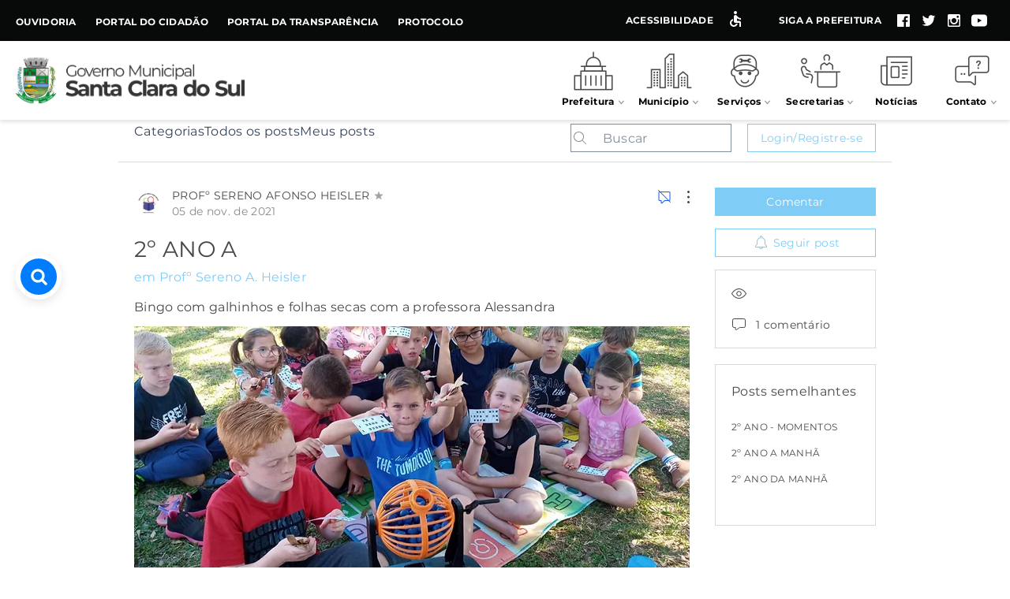

--- FILE ---
content_type: application/javascript; charset=utf-8
request_url: https://api.searchbar.org/v1/widget/eyJhbGciOiJIUzI1NiIsInR5cCI6IkpXVCJ9.eyJpZCI6IjVjZDU4ZGU5MGE0MmM1M2QzZjE2NTZjMyIsInRva2VuVHlwZSI6InB1YmxpYyIsImlhdCI6MTU2NTY5MzAxNSwiZXhwIjoxNDE4MDA5MzAxNX0.WvFBVvOeuwSoDJKrZaSwd-Fn6Da7J46O1TxvCiA90r0/en-US@posix
body_size: 11073
content:
/*!
 * Acml -  v2.0.0 ()
 * Copyright 2016-2025 Maiquel Ludwig
 * Licensed under  ()
 */
(()=>{var __webpack_modules__=[,e=>{"use strict";e.exports='<!DOCTYPE html><html lang="pt-br" xmlns="http://www.w3.org/1999/xhtml"><head><meta charset="UTF-8"><style type="text/css">/*!\n * Acml -  v2.0.0 ()\n * Copyright 2016-2025 Maiquel Ludwig\n * Licensed under  ()\n */@keyframes animatebottom{0%{bottom:-30px}to{bottom:0}}@keyframes animatezoom{0%{transform:scale(.5)}to{transform:scale(1)}}@font-face{font-family:font-sb;src:url(https://api.searchbar.org/fonts/sb.eot?39450784);src:url(https://api.searchbar.org/fonts/sb.eot?39450784#iefix) format(\'embedded-opentype\'),url(https://api.searchbar.org/fonts/sb.woff?39450784) format(\'woff\'),url(https://api.searchbar.org/fonts/?39450784) format(\'truetype\'),url(https://api.searchbar.org/fonts/sb.svg?39450784#font-sb) format(\'svg\');font-weight:400;font-style:normal}@font-face{font-family:Roboto;font-style:normal;font-weight:400;src:url(https://api.searchbar.org/fonts/roboto-400.woff2) format(\'woff2\')}@font-face{font-family:Roboto;font-style:normal;font-weight:700;src:url(https://api.searchbar.org/fonts/roboto-700.woff2) format(\'woff2\')}#sb-search .sb-hiden{display:none!important}#sb-search{--sb-mobile-break-point:768px;--sb-z-index:9999999;--sb-primary-color:#007CFF;--sb-dark-primary-color:#5eb2fe;--sb-background-color:rgba(238,238,238,0.82);--sb-dark-background-color:rgba(20,20,20,0.8);--sb-desktop-hero-top:200px;--sb-mobile-hero-top:200px;--sb-wrapper-desktop-left:20px;--sb-wrapper-desktop-right:unset;--sb-wrapper-desktop-top:unset;--sb-wrapper-desktop-bottom:calc(50% - 20px);--sb-wrapper-mobile-left:16px;--sb-wrapper-mobile-right:unset;--sb-wrapper-mobile-top:unset;--sb-wrapper-mobile-bottom:16px;--sb-call-to-action-left:calc(var(--sb-wrapper-desktop-left) + 70px);--sb-call-to-action-right:calc(var(--sb-wrapper-desktop-right) + 70px);--sb-call-to-action-top:calc(var(--sb-wrapper-desktop-top) + 6px);--sb-call-to-action-bottom:calc(var(--sb-wrapper-desktop-bottom) + 6px);position:absolute;top:0;width:100%;z-index:var(--sb-z-index)}#sb-search a,#sb-search button,#sb-search div,#sb-search em,#sb-search h1,#sb-search h2,#sb-search h3,#sb-search h4,#sb-search h5,#sb-search input,#sb-search p,#sb-search span{all:initial;font-family:Roboto,Helvetica,Arial}#sb-search div,#sb-search h1,#sb-search h2,#sb-search h3,#sb-search h4,#sb-search h5,#sb-search p{display:block}#sb-search div,#sb-search em,#sb-search h1,#sb-search h2,#sb-search h3,#sb-search h4,#sb-search h5,#sb-search p,#sb-search span{font-size:inherit;font-weight:inherit;text-transform:inherit;color:inherit}#sb-search a,#sb-search a *{cursor:pointer;user-select:none}#sb-search *{box-sizing:border-box!important}#sb-search a{padding:0;margin:0;text-decoration:none;color:#585858}#sb-search p{padding:6px;margin:0}#sb-search iframe{width:100%;height:2000px;position:absolute;border:0}#sb-search input{outline:0;color:var(--sb-primary-color);background-color:transparent;-webkit-appearance:none}#sb-search svg{vertical-align:unset}#sb-search input[type=search]::-ms-clear,#sb-search input[type=search]::-ms-reveal,#sb-search input[type=search]::-webkit-search-cancel-button,#sb-search input[type=search]::-webkit-search-decoration,#sb-search input[type=search]::-webkit-search-results-button,#sb-search input[type=search]::-webkit-search-results-decoration{display:none;width:0;height:0;-webkit-appearance:none}#sb-search ::placeholder{color:#8a8a8a;opacity:1}#sb-search .sb-animate-bottom{animation:animatebottom .4s}#sb-search .sb-animate-zoom{animation:animatezoom .4s}.sb-box-shadow{box-shadow:0 4px 12px rgba(0,0,0,.1)}.sb-blur{-webkit-backdrop-filter:blur(30px);backdrop-filter:blur(30px)}.sb-darkmode .sb-content{background-color:var(--sb-dark-background-color)}.sb-darkmode .sb-content .sb-search,.sb-darkmode .sb-content.sb-hero .sb-search{background-color:rgba(0,0,0,.7)}.sb-darkmode .sb-content .sb-search .sb-input .sb-back-icon:hover{background-color:rgba(255,255,255,.1)}.sb-darkmode .sb-content .sb-results .sb-divider,.sb-darkmode .sb-content .sb-results .sb-results-block .sb-item .sb-text-container .sb-desc p{color:#d4d4d4}.sb-darkmode .sb-content .sb-results .sb-divider .sb-line{background-color:#d4d4d42e}.sb-darkmode .sb-content .sb-results .sb-brand a,.sb-darkmode .sb-content .sb-results .sb-results-block .sb-item .sb-text-container .sb-title h3{color:#e8e8e8}.sb-darkmode #sb-call-to-action .sb-action,.sb-darkmode .sb-content .sb-results .sb-results-block .sb-item .sb-text-container .sb-title h3 em,.sb-darkmode .sb-content .sb-results .sb-results-block .sb-item .sb-text-container em,.sb-darkmode input{color:var(--sb-dark-primary-color)}.sb-darkmode .sb-content .sb-results .sb-results-block .sb-item .sb-text-container .sb-desc .sb-pagelink{border:solid 1px #5eb2fe24;background-color:#5eb2fe38;color:var(--sb-dark-primary-color)}.sb-darkmode .sb-content .sb-results .sb-results-block .sb-item:hover{background-color:rgba(0,0,0,.2);border:1px solid rgba(0,0,0,.1)}.sb-darkmode .sb-content .sb-results .sb-brand img,.sb-darkmode .sb-icon.sb-back-icon svg{filter:hue-rotate(190deg) invert(1) contrast(3)}.sb-darkmode .sb-icon{color:#fff;line-height:26px;margin:0}.sb-darkmode .sb-search-icon.float{border:6px rgba(0,0,0,.25) solid}.sb-darkmode input{outline:0;background-color:transparent;-webkit-appearance:none}.sb-darkmode ::placeholder{color:#b5b5b5;opacity:1}.sb-darkmode #sb-call-to-action{background:linear-gradient(0deg,rgba(0,0,0,.5),rgba(0,0,0,.5)),rgba(0,124,255,.5);color:#f1f0f0}@-moz-document url-prefix(){#sb-search.sb-dark-force .sb-content,.sb-darkmode .sb-content{background-color:#2f2f2f}#sb-search.sb-dark-force .sb-content .sb-search,#sb-search.sb-dark-force .sb-content.sb-hero .sb-search,.sb-darkmode .sb-content .sb-search,.sb-darkmode .sb-content.sb-hero .sb-search{background-color:#000}#sb-search .sb-content{background-color:#eee}#sb-search .sb-content .sb-search{background-color:#fff}#sb-search .sb-content.sb-hero{background-color:#cacaca}}@media only screen and (min-width:768px){.sb-darkmode ::-webkit-scrollbar-thumb{background-color:rgba(120,120,120,.8)}.sb-darkmode ::-webkit-scrollbar-thumb:hover{background-color:rgba(150,150,150,.8)}}.sb-squaremode .sb-content{border-radius:10px}.sb-squaremode .sb-content .sb-search,.sb-squaremode .sb-search-icon.float{border-radius:8px}.sb-squaremode #sb-call-to-action,.sb-squaremode .sb-content .sb-results .sb-results-block.sb-card .sb-item,.sb-squaremode .sb-content .sb-search .sb-input .sb-back-icon,.sb-squaremode .sb-content .sb-search .sb-input .sb-search-icon,.sb-squaremode .sb-search-icon{border-radius:6px}.sb-squaremode .sb-content .sb-results .sb-results-block .sb-item,.sb-squaremode .sb-content .sb-results .sb-results-block.sb-card .sb-item .sb-image-container,.sb-squaremode .sb-content .sb-results .sb-results-block.sb-list .sb-results-items a .sb-image-container img{border-radius:4px}.sb-squaremode ::-webkit-scrollbar-thumb{border-radius:0;-webkit-border-radius:0}.sb-fullscreenmode .sb-content{display:flex;top:0;border-radius:0;width:100%;height:100%;flex-wrap:nowrap;flex-direction:column;align-items:center;max-height:unset}.sb-fullscreenmode .sb-content .sb-search{width:calc(100% - 32px);max-width:900px}.sb-fullscreenmode .sb-content .sb-results{max-height:100vh;max-width:960px}#sb-search #sb-wrapper{left:var(--sb-wrapper-desktop-left);right:var(--sb-wrapper-desktop-right);top:var(--sb-wrapper-desktop-top);bottom:var(--sb-wrapper-desktop-bottom)}#sb-search #sb-wrapperHero{top:var(--sb-desktop-hero-top)}#sb-search #sb-call-to-action{left:var(--sb-call-to-action-left);right:var(--sb-call-to-action-right);top:var(--sb-call-to-action-top);bottom:var(--sb-call-to-action-bottom);position:fixed;display:flex;background-color:var(--sb-background-color);-webkit-backdrop-filter:blur(30px);backdrop-filter:blur(30px);height:46px;border-radius:30px;box-shadow:0 4px 12px rgba(0,0,0,.1);align-items:center;padding:0 20px;font-size:10pt}@media only screen and (max-width:768px){#sb-search #sb-wrapper{left:var(--sb-wrapper-mobile-left);right:var(--sb-wrapper-mobile-right);top:var(--sb-wrapper-mobile-top);bottom:var(--sb-wrapper-mobile-bottom)}#sb-search #sb-wrapperHero{top:var(--sb-mobile-hero-top)}}#sb-search input.sb-search-field[type=search]::-webkit-search-cancel-button,#sb-search input.sb-search-field[type=search]::-webkit-search-decoration,#sb-search input.sb-search-field[type=search]::-webkit-search-results-button,#sb-search input.sb-search-field[type=search]::-webkit-search-results-decoration{display:none}#sb-search.sb-open .sb-modal{display:flex}#sb-search.sb-open #sb-wrapper,#sb-search.sb-open #sb-wrapperHero{display:none}#sb-search.sb-open.sb-hero .sb-modal{position:absolute}#sb-search.sb-open.sb-hero .sb-modal .sb-content{position:absolute;top:0}#sb-search .sb-modal{width:100%;height:100%;display:none;place-content:center;align-items:center;position:fixed}#sb-search .sb-content,#sb-search .sb-content .sb-search,#sb-search .sb-content.sb-hero{-webkit-backdrop-filter:blur(30px);backdrop-filter:blur(30px)}#sb-search .sb-content{background-color:var(--sb-background-color);display:block;text-align:left;margin-bottom:0;overflow:hidden;max-height:510px;top:60px;border-radius:48px;width:660px;position:absolute}#sb-search .sb-content.sb-hero{top:300px;max-width:660px;border-radius:48px;height:auto;position:absolute;left:calc(50% - 330px);background-color:rgba(202,202,202,.2)}#sb-search .sb-content.sb-hero .sb-search{padding:0 0 0 16px;background-color:#fff}#sb-search .sb-content .sb-search{background-color:rgba(255,255,255,.7);border-radius:116px;width:auto;height:62px;margin:16px;display:flex;position:relative;z-index:1}#sb-search .sb-content .sb-search .sb-input{align-items:center;display:flex;height:100%;width:100%;border-radius:100%;padding:0 8px}#sb-search .sb-content .sb-search .sb-input .sb-back-icon{margin-right:4px;border-radius:100%;transition:background-color .2s ease-in;line-height:26px}#sb-search .sb-content .sb-search .sb-input .sb-back-icon:hover{background-color:rgba(0,0,0,.1)}#sb-search .sb-content .sb-results{display:block;max-height:510px;position:relative;width:100%;margin:-94px 0 0;padding:92px 18px 0;overflow:auto}@supports (overflow:overlay){#sb-search .sb-content .sb-results{overflow:overlay!important}}#sb-search .sb-content .sb-results .sb-results-block .sb-results-items{display:flex;flex-flow:row wrap}#sb-search .sb-content .sb-results .sb-results-block .sb-item{border-radius:8px;padding:4px;margin:6px;background-color:transparent;border:1px solid transparent}#sb-search .sb-content .sb-results .sb-results-block .sb-item:hover{transition:all .4s ease-in-out;background-color:rgba(255,255,255,.45);border:1px solid rgba(255,255,255,.4)}#sb-search .sb-content .sb-results .sb-results-block .sb-item:last-child{margin-bottom:24px}#sb-search .sb-content .sb-results .sb-results-block .sb-item .sb-text-container{width:100%}#sb-search .sb-content .sb-results .sb-results-block .sb-item .sb-text-container .sb-title h3 em,#sb-search .sb-content .sb-results .sb-results-block .sb-item .sb-text-container em{color:var(--sb-primary-color)}#sb-search .sb-content .sb-results .sb-brand a,#sb-search .sb-content .sb-results .sb-results-block .sb-item .sb-text-container .sb-title{display:flex;align-items:center}#sb-search .sb-content .sb-results .sb-results-block .sb-item .sb-text-container .sb-desc p,#sb-search .sb-content .sb-results .sb-results-block .sb-item .sb-text-container .sb-title h3{color:#585858;font-style:normal;font-weight:700;font-size:14px;line-height:18px;padding:0 6px;text-overflow:ellipsis;margin:2px 0 7px;display:-webkit-box;-webkit-line-clamp:2;-webkit-box-orient:vertical;overflow:hidden}#sb-search .sb-content .sb-results .sb-results-block .sb-item .sb-text-container .sb-desc p{color:#7d7d7d;font-weight:400;font-size:12px;line-height:15px;min-height:26px;width:100%;margin:0;-webkit-line-clamp:4}#sb-search .sb-content .sb-results .sb-results-block .sb-item .sb-text-container .sb-desc .sb-pagelink{display:inline-block;color:var(--sb-primary-color);font-size:12px;margin-left:6px;position:relative;padding:2px 4px;border:solid 1px rgba(0,0,255,.03);background-color:rgba(0,0,255,.09);border-radius:4px;text-overflow:ellipsis!important;white-space:nowrap;max-width:calc(100% - 20px);overflow:auto}#sb-search .sb-content .sb-results .sb-results-block .sb-item .sb-image-container img{margin-bottom:2px;object-fit:cover}#sb-search .sb-content .sb-results .sb-results-block.sb-suggestions .sb-results-items{flex-direction:column}#sb-search .sb-content .sb-results .sb-results-block.sb-suggestions .sb-results-items .sb-item{max-width:100%}#sb-search .sb-content .sb-results .sb-results-block.sb-suggestions .sb-results-items .sb-item .sb-text-container .sb-desc{margin-top:4px}#sb-search .sb-content .sb-results .sb-results-block.sb-card .sb-item{flex-basis:calc(33% - 12px);min-width:calc(33% - 10px);padding:4px 4px 8px;border-radius:16px;height:max-content;cursor:pointer}#sb-search .sb-content .sb-results .sb-results-block.sb-card .sb-item .sb-image-container{border-radius:12px;width:100%;height:160px;background-color:rgba(181,172,177,.23);margin-bottom:8px}#sb-search .sb-content .sb-results .sb-results-block.sb-card .sb-item .sb-image-container img{width:inherit;height:inherit;border-radius:inherit}#sb-search .sb-content .sb-results .sb-results-block.sb-list{border-radius:8px;display:flex;background-color:transparent;border:1px solid transparent}#sb-search .sb-content .sb-results .sb-results-block.sb-list .sb-title h3{-webkit-line-clamp:1!important}#sb-search .sb-content .sb-results .sb-results-block.sb-list .sb-desc p{-webkit-line-clamp:3!important}#sb-search .sb-content .sb-results .sb-results-block.sb-list .sb-results-items{flex-direction:column;width:100%}#sb-search .sb-content .sb-results .sb-results-block.sb-list .sb-results-items a{display:flex;flex-direction:row-reverse}#sb-search .sb-content .sb-results .sb-results-block.sb-list .sb-results-items a .sb-image-container{height:72px;display:contents}#sb-search .sb-content .sb-results .sb-results-block.sb-list .sb-results-items a .sb-image-container img{width:72px;height:72px;margin-left:12px;margin-bottom:0;border-radius:6px;flex:none}#sb-search .sb-content .sb-results .sb-divider{color:#585858;font-style:normal;font-weight:700;font-size:14px;line-height:20px;display:flex;align-items:center;white-space:nowrap;margin-top:24px;margin-left:10px;margin-right:8px}#sb-search .sb-content .sb-results .sb-divider p{margin-right:8px;white-space:nowrap}#sb-search .sb-content .sb-results .sb-divider .sb-line{height:1px;width:100%;background-color:rgba(0,0,0,.15);margin-top:4px;margin-right:10px}#sb-search .sb-content .sb-results .sb-brand{padding:16px 0;display:flex;width:100%;position:relative;justify-content:center}#sb-search .sb-content .sb-results .sb-brand span{font-size:13px;white-space:nowrap}#sb-search .sb-content .sb-results .sb-brand img{width:160px;margin-left:10px}#sb-search .sb-search-field{border:0;height:100%;width:100%;font-size:18px;display:block;padding-bottom:2px}#sb-search .sb-icon{font-size:26px;padding:10px;cursor:pointer;width:46px;height:46px}#sb-search .sb-icon.sb-back-icon svg{margin-top:2px;filter:none}#sb-search .sb-search-icon{border:0;align-items:center;border-radius:50%;background-color:var(--sb-primary-color);color:#fff;cursor:pointer;display:flex}#sb-search .sb-search-icon svg{filter:sepia()}#sb-search .sb-search-icon svg path{fill:#fff}#sb-search .sb-search-icon.float{position:fixed;display:flex;border:6px #fff solid;box-shadow:0 4px 12px rgba(0,0,0,.1);margin-right:0}#sb-search #sb-call-to-action .sb-action{color:var(--sb-primary-color);cursor:pointer;margin-left:4px}@media (prefers-color-scheme:dark){#sb-search.sb-dark-auto .sb-content{background-color:var(--sb-dark-background-color)}#sb-search.sb-dark-auto .sb-content .sb-search,#sb-search.sb-dark-auto .sb-content.sb-hero .sb-search{background-color:rgba(0,0,0,.7)}#sb-search.sb-dark-auto .sb-content .sb-search .sb-input .sb-back-icon:hover{background-color:rgba(255,255,255,.1)}#sb-search.sb-dark-auto .sb-content .sb-results .sb-divider,#sb-search.sb-dark-auto .sb-content .sb-results .sb-results-block .sb-item .sb-text-container .sb-desc p{color:#d4d4d4}#sb-search.sb-dark-auto .sb-content .sb-results .sb-divider .sb-line{background-color:#d4d4d42e}#sb-search.sb-dark-auto .sb-content .sb-results .sb-brand a,#sb-search.sb-dark-auto .sb-content .sb-results .sb-results-block .sb-item .sb-text-container .sb-title h3{color:#e8e8e8}#sb-search.sb-dark-auto #sb-call-to-action .sb-action,#sb-search.sb-dark-auto .sb-content .sb-results .sb-results-block .sb-item .sb-text-container .sb-title h3 em,#sb-search.sb-dark-auto .sb-content .sb-results .sb-results-block .sb-item .sb-text-container em,#sb-search.sb-dark-auto input{color:var(--sb-dark-primary-color)}#sb-search.sb-dark-auto .sb-content .sb-results .sb-results-block .sb-item .sb-text-container .sb-desc .sb-pagelink{border:solid 1px #5eb2fe24;background-color:#5eb2fe38;color:var(--sb-dark-primary-color)}#sb-search.sb-dark-auto .sb-content .sb-results .sb-results-block .sb-item:hover{background-color:rgba(0,0,0,.2);border:1px solid rgba(0,0,0,.1)}#sb-search.sb-dark-auto .sb-content .sb-results .sb-brand img,#sb-search.sb-dark-auto .sb-icon.sb-back-icon svg{filter:hue-rotate(190deg) invert(1) contrast(3)}#sb-search.sb-dark-auto .sb-icon{color:#fff;line-height:26px;margin:0}#sb-search.sb-dark-auto .sb-search-icon.float{border:6px rgba(0,0,0,.25) solid}#sb-search.sb-dark-auto input{outline:0;background-color:transparent;-webkit-appearance:none}#sb-search.sb-dark-auto ::placeholder{color:#b5b5b5;opacity:1}#sb-search.sb-dark-auto #sb-call-to-action{background:linear-gradient(0deg,rgba(0,0,0,.5),rgba(0,0,0,.5)),rgba(0,124,255,.5);color:#f1f0f0}@-moz-document url-prefix(){#sb-search.sb-dark-auto .sb-content{background-color:#2f2f2f}#sb-search.sb-dark-auto .sb-content .sb-search,#sb-search.sb-dark-auto .sb-content.sb-hero .sb-search{background-color:#000}}}@media (prefers-color-scheme:dark) and only screen and (min-width:768px){#sb-search.sb-dark-auto ::-webkit-scrollbar-thumb{background-color:rgba(120,120,120,.8)}#sb-search.sb-dark-auto ::-webkit-scrollbar-thumb:hover{background-color:rgba(150,150,150,.8)}}#sb-search.sb-dark-force .sb-content{background-color:var(--sb-dark-background-color)}#sb-search.sb-dark-force .sb-content .sb-search,#sb-search.sb-dark-force .sb-content.sb-hero .sb-search{background-color:rgba(0,0,0,.7)}#sb-search.sb-dark-force .sb-content .sb-search .sb-input .sb-back-icon:hover{background-color:rgba(255,255,255,.1)}#sb-search.sb-dark-force .sb-content .sb-results .sb-divider,#sb-search.sb-dark-force .sb-content .sb-results .sb-results-block .sb-item .sb-text-container .sb-desc p{color:#d4d4d4}#sb-search.sb-dark-force .sb-content .sb-results .sb-divider .sb-line{background-color:#d4d4d42e}#sb-search.sb-dark-force .sb-content .sb-results .sb-brand a,#sb-search.sb-dark-force .sb-content .sb-results .sb-results-block .sb-item .sb-text-container .sb-title h3{color:#e8e8e8}#sb-search.sb-dark-force #sb-call-to-action .sb-action,#sb-search.sb-dark-force .sb-content .sb-results .sb-results-block .sb-item .sb-text-container .sb-title h3 em,#sb-search.sb-dark-force .sb-content .sb-results .sb-results-block .sb-item .sb-text-container em,#sb-search.sb-dark-force input{color:var(--sb-dark-primary-color)}#sb-search.sb-dark-force .sb-content .sb-results .sb-results-block .sb-item .sb-text-container .sb-desc .sb-pagelink{border:solid 1px #5eb2fe24;background-color:#5eb2fe38;color:var(--sb-dark-primary-color)}#sb-search.sb-dark-force .sb-content .sb-results .sb-results-block .sb-item:hover{background-color:rgba(0,0,0,.2);border:1px solid rgba(0,0,0,.1)}#sb-search.sb-dark-force .sb-content .sb-results .sb-brand img,#sb-search.sb-dark-force .sb-icon.sb-back-icon svg{filter:hue-rotate(190deg) invert(1) contrast(3)}#sb-search.sb-dark-force .sb-icon{color:#fff;line-height:26px;margin:0}#sb-search.sb-dark-force .sb-search-icon.float{border:6px rgba(0,0,0,.25) solid}#sb-search.sb-dark-force input{outline:0;background-color:transparent;-webkit-appearance:none}#sb-search.sb-dark-force ::placeholder{color:#b5b5b5;opacity:1}#sb-search.sb-dark-force #sb-call-to-action{background:linear-gradient(0deg,rgba(0,0,0,.5),rgba(0,0,0,.5)),rgba(0,124,255,.5);color:#f1f0f0}@media only screen and (min-width:768px){#sb-search.sb-dark-force ::-webkit-scrollbar-thumb{background-color:rgba(120,120,120,.8)}#sb-search.sb-dark-force ::-webkit-scrollbar-thumb:hover{background-color:rgba(150,150,150,.8)}}#sb-search.sb-squaremode .sb-content{border-radius:10px}#sb-search.sb-squaremode .sb-content .sb-search,#sb-search.sb-squaremode .sb-search-icon.float{border-radius:8px}#sb-search.sb-squaremode #sb-call-to-action,#sb-search.sb-squaremode .sb-content .sb-results .sb-results-block.sb-card .sb-item,#sb-search.sb-squaremode .sb-content .sb-search .sb-input .sb-back-icon,#sb-search.sb-squaremode .sb-content .sb-search .sb-input .sb-search-icon,#sb-search.sb-squaremode .sb-search-icon{border-radius:6px}#sb-search.sb-squaremode .sb-content .sb-results .sb-results-block .sb-item,#sb-search.sb-squaremode .sb-content .sb-results .sb-results-block.sb-card .sb-item .sb-image-container,#sb-search.sb-squaremode .sb-content .sb-results .sb-results-block.sb-list .sb-results-items a .sb-image-container img{border-radius:4px}#sb-search.sb-squaremode ::-webkit-scrollbar-thumb{border-radius:0;-webkit-border-radius:0}#sb-search.sb-fullscreenmode .sb-content{display:flex;top:0;border-radius:0;width:100%;height:100%;flex-wrap:nowrap;flex-direction:column;align-items:center;max-height:unset}#sb-search.sb-fullscreenmode .sb-content .sb-search{width:calc(100% - 32px);max-width:900px}#sb-search.sb-fullscreenmode .sb-content .sb-results{max-height:100vh;max-width:960px}@media only screen and (max-width:768px){#sb-search .sb-modal .sb-content .sb-results .sb-results-block.sb-card .sb-item{flex-basis:calc(50% - 16px);min-width:calc(50% - 16px)}#sb-search.sb-hero .sb-modal{position:fixed!important;top:0!important}#sb-search .sb-modal{min-height:100%;align-items:baseline;height:100%;position:fixed;top:0;left:0}#sb-search .sb-modal .sb-content{margin-top:0;width:100%;border-radius:0;min-height:100%;height:100%;top:unset;max-height:unset}#sb-search .sb-modal .sb-content .sb-results{max-height:100%;height:100%;position:absolute;top:0;padding:92px 10px 10px;margin:0}#sb-search .sb-modal .sb-content .sb-results .sb-results-block.sb-card .sb-title h3{-webkit-line-clamp:2!important}#sb-search .sb-modal .sb-content .sb-results .sb-results-block.sb-card .sb-desc p{-webkit-line-clamp:4!important}#sb-search .sb-modal .sb-content .sb-results .sb-results-block.sb-list .sb-title h3{-webkit-line-clamp:1!important;font-size:16px;line-height:22px}#sb-search .sb-modal .sb-content .sb-results .sb-results-block.sb-list .sb-desc p{-webkit-line-clamp:3!important;font-size:14px;line-height:17px}#sb-search .sb-modal .sb-content .sb-results .sb-results-block .sb-item{margin:8px}#sb-search .sb-modal .sb-content .sb-results .sb-divider{margin-top:22px}#sb-search .sb-modal .sb-content .sb-results .sb-divider:first-child{padding-top:78px}#sb-search .sb-animate-bottom{animation:none}#sb-search .sb-search-icon.float{position:fixed;bottom:16px;left:16px}#sb-search #sb-call-to-action{display:none}}@media only screen and (max-width:620px){#sb-search .sb-content.sb-hero{left:0;width:calc(100% - 40px);margin:0 20px}}@media only screen and (max-width:420px){#sb-search .sb-modal .sb-content .sb-results .sb-results-block.sb-card .sb-item{flex-basis:100%}}@media only screen and (min-width:768px){#sb-search ::-webkit-scrollbar{width:18px;height:18px}#sb-search ::-webkit-scrollbar-track{margin-top:90px;margin-bottom:30px}#sb-search ::-webkit-scrollbar-thumb{height:6px;border:4px solid transparent;background-clip:padding-box;-webkit-border-radius:100px;border-radius:100px;background-color:rgba(180,180,180,.8);-webkit-box-shadow:inset -1px -1px 0 rgba(0,0,0,.05),inset 1px 1px 0 rgba(0,0,0,.05);box-shadow:inset -1px -1px 0 rgba(0,0,0,.05),inset 1px 1px 0 rgba(0,0,0,.05)}#sb-search ::-webkit-scrollbar-button{width:0;height:0;display:none}#sb-search ::-webkit-scrollbar-corner{background-color:transparent}#sb-search ::-webkit-scrollbar-thumb:hover{background-color:rgba(117,117,117,.8)}}</style></head><body><div class="sb-modal sb-animate-bottom" id="sb-modal"><div class="sb-content"><div class="sb-search"><div class="sb-input"><i class="sb-icon sb-back-icon icon-ic_back"><svg width="24" height="24" viewBox="0 0 24 24" fill="none" xmlns="http://www.w3.org/2000/svg"><path d="M11.2071 6.70711C11.5976 6.31658 11.5976 5.68342 11.2071 5.29289C10.8166 4.90237 10.1834 4.90237 9.79289 5.29289L4.29289 10.7929C3.90237 11.1834 3.90237 11.8166 4.29289 12.2071L9.79289 17.7071C10.1834 18.0976 10.8166 18.0976 11.2071 17.7071C11.5976 17.3166 11.5976 16.6834 11.2071 16.2929L7.41421 12.5H19C19.5523 12.5 20 12.0523 20 11.5C20 10.9477 19.5523 10.5 19 10.5H7.41421L11.2071 6.70711Z" fill="black"/></svg> </i><input class="sb-search-field" id="sb-search-field" name="Search" placeholder="Search..." type="search" autocomplete="off"><div class="sb-search-icon"><i class="sb-icon icon-ic_search"><svg width="26" height="26" viewBox="0 0 24 24" fill="none" xmlns="http://www.w3.org/2000/svg"><path d="M11 16C13.7614 16 16 13.7614 16 11C16 8.23858 13.7614 6 11 6C8.23858 6 6 8.23858 6 11C6 13.7614 8.23858 16 11 16ZM3 11C3 6.58172 6.58172 3 11 3C15.4183 3 19 6.58172 19 11C19 12.6671 18.4901 14.215 17.6178 15.4964L21.5607 19.4393C22.1464 20.0251 22.1464 20.9749 21.5607 21.5607C20.9749 22.1464 20.0251 22.1464 19.4393 21.5607L15.4964 17.6178C14.215 18.4901 12.6671 19 11 19C6.58172 19 3 15.4183 3 11Z" fill="black"/></svg></i></div></div></div><div class="sb-results"><div class="sb-results-block sb-pages sb-list"><div class="sb-results-items"></div></div><div class="sb-brand sb-hiden"><a href="https://www.searchbar.org"><span>Powered by</span><img alt="" src="https://api.searchbar.org/img/logo.svg"></a></div></div></div></div><div class="sb-search-icon float sb-animate-zoom" id="sb-wrapper"><i class="sb-icon icon-ic_search"><svg width="26" height="26" viewBox="0 0 24 24" fill="none" xmlns="http://www.w3.org/2000/svg"><path d="M11 16C13.7614 16 16 13.7614 16 11C16 8.23858 13.7614 6 11 6C8.23858 6 6 8.23858 6 11C6 13.7614 8.23858 16 11 16ZM3 11C3 6.58172 6.58172 3 11 3C15.4183 3 19 6.58172 19 11C19 12.6671 18.4901 14.215 17.6178 15.4964L21.5607 19.4393C22.1464 20.0251 22.1464 20.9749 21.5607 21.5607C20.9749 22.1464 20.0251 22.1464 19.4393 21.5607L15.4964 17.6178C14.215 18.4901 12.6671 19 11 19C6.58172 19 3 15.4183 3 11Z" fill="black"/></svg></i></div><div class="sb-content sb-hero sb-hiden" id="sb-wrapperHero"><div class="sb-search"><div class="sb-input"><input class="sb-search-field" name="Search" placeholder="Search..." type="search" autocomplete="off"><div class="sb-search-icon"><i class="sb-icon icon-ic_search"><svg width="26" height="26" viewBox="0 0 24 24" fill="none" xmlns="http://www.w3.org/2000/svg"><path d="M11 16C13.7614 16 16 13.7614 16 11C16 8.23858 13.7614 6 11 6C8.23858 6 6 8.23858 6 11C6 13.7614 8.23858 16 11 16ZM3 11C3 6.58172 6.58172 3 11 3C15.4183 3 19 6.58172 19 11C19 12.6671 18.4901 14.215 17.6178 15.4964L21.5607 19.4393C22.1464 20.0251 22.1464 20.9749 21.5607 21.5607C20.9749 22.1464 20.0251 22.1464 19.4393 21.5607L15.4964 17.6178C14.215 18.4901 12.6671 19 11 19C6.58172 19 3 15.4183 3 11Z" fill="black"/></svg></i></div></div></div></div></body></html>'},e=>{"use strict";e.exports='<div class="sb-item"><a href="https://nowear.com.br/loja/almofada-caveira-mexicana-maquiagem"><div class="sb-image-container"><img onerror="this.remove()"></div><div class="sb-text-container"><div class="sb-title"><h3>Almofada Caveira Mexicana Maquiagem</h3></div><div class="sb-desc"><p><em>Almofada</em>Você sempre quis ter uma Barra de Pesquisa, mas não conseguiu encontrar a solução certa? Veja como o Searchbar.org pode ajudá-lo =)</p></div></div></a></div>'},e=>{"use strict";e.exports='<div class="sb-item"><a href="https://www.searchbar.org/contact"><div class="sb-text-container"><div class="sb-title"><h3>Almofada Caveira Mexicana Maquiagem</h3></div><div class="sb-desc"><div class="sb-pagelink">www.searchbar.org/contact</div></div></div></a></div>'},e=>{"use strict";e.exports='<div id="sb-call-to-action" class="sb-animate-zoom"><span class="sb-message">Looking for something?</span> <span class="sb-action">Search it here. 👋</span></div>'},(e,s,t)=>{"use strict";t.r(s),t.d(s,{default:()=>l});var r=t(6),o=t.n(r),a=t(7),i=t.n(a),c=t(8),b=t.n(c),n=t(9);const l=(()=>{let e=(s,t,r,a,c)=>{document.updateSearchbarWithSettings=(o=>{e(s,t,r,a,o)}),c||(c=JSON.parse('{"defaultSearch":{"wrapper":{"show":true,"placeholder":"Digite o que você precisa...","position":{"left":null,"top":null,"right":null,"bottom":null},"searchTextInputId":"myCustomTextInputID","searchButtomId":"myCustomSearchButtonID"},"modal":{"show":true,"fullscreen":false},"feed":{"layout":"list"},"logo":{"hide":false},"callToAction":{"show":true,"delay":20,"messagePlaceholder":null,"actionPlaceholder":null,"actionLink":null},"tags":{"show":true}},"mobileSearch":{"wrapper":{"position":{"left":null,"top":null,"right":null,"bottom":null}}},"heroSearch":{"position":{"desktopTop":300,"mobileTop":224},"homePath":"/"},"theme":{"primaryColor":null,"searchButtomColor":null,"invertedColorMode":false,"darkmode":null,"cornerMode":"auto"},"crowler":{"pageScanMode":"auto","pageMetadataMode":"auto","ignoreNOINDEXTag":false,"expectedNumberOfPages":null},"hooks":{"crowler":{"crawlerFoundSite":null,"crawlerFoundPage":null,"pageMetadataFound":null},"client":{"widgetDidLoad":null,"userOpenedSearch":null,"userDidSearch":null,"serverReturnedResults":null}}}'));let l=0,d=0,p="",h=!1;const u=n.default.buildWidgetComponents(s,a,c,true),_=[{header:"Authorization",value:"Bearer eyJhbGciOiJIUzI1NiIsInR5cCI6IkpXVCJ9.eyJpZCI6IjVjZDU4ZGU5MGE0MmM1M2QzZjE2NTZjMyIsInRva2VuVHlwZSI6InB1YmxpYyIsImlhdCI6MTU2NTY5MzAxNSwiZXhwIjoxNDE4MDA5MzAxNX0.WvFBVvOeuwSoDJKrZaSwd-Fn6Da7J46O1TxvCiA90r0"}],m=[{header:"Authorization",value:"Bearer eyJhbGciOiJIUzI1NiIsInR5cCI6IkpXVCJ9.eyJpZCI6IjVjZDU4ZGU5MGE0MmM1M2QzZjE2NTZjMyIsInRva2VuVHlwZSI6InB1YmxpYyIsImlhdCI6MTU2NTY5MzAxNSwiZXhwIjoxNDE4MDA5MzAxNX0.WvFBVvOeuwSoDJKrZaSwd-Fn6Da7J46O1TxvCiA90r0"},{header:"Content-Type",value:"application/json;charset=UTF-8"}];if("complete"===document.readyState){let e=document.getElementById("sb-search");e&&e.remove(),g()}else window.attachEvent?window.attachEvent("onload",g):window.addEventListener("load",g,!1);function g(){document.body.appendChild(u.searchDiv),function(){u.wrapper.addEventListener("click",f),u.wrapperHero.addEventListener("click",k),u.backButtom.addEventListener("click",w),document.addEventListener("keyup",e=>{"Escape"!==e.key&&"Esc"!==e.key||h&&w()});let e=b().debounce(S,400);if(u.modalSearchTextInputField.addEventListener("input",e),u.customWrappers&&u.customWrappers.forEach(e=>{e.addEventListener("click",()=>{u.customSearchTextInputField&&u.customSearchTextInputField.value?S(u.customSearchTextInputField.value):f()})}),u.customSearchTextInputField&&u.customSearchTextInputField.addEventListener("keypress",e=>{if("Enter"===e.key){e.preventDefault();let s=e.target.value;S(s)}}),u.callToActionComponent){const e=u.callToActionComponent.querySelector(i().CALL_TO_ACTION_ACTION);e.onclick||(e.onclick=f)}}()}function f(){x()}function k(){x(u.wrapperHero.offsetTop)}function x(e){sessionStorage.setItem("searchbarOpened","true"),u.searchDiv.classList.add(i().OPEN),u.modalSearchTextInputField.focus(),e&&!b().isMobileLayout()?(u.searchDiv.classList.add(i().HERO),u.modal.style.top=e+"px"):(u.searchDiv.classList.remove(i().HERO),u.modal.style.top="unset"),setTimeout(()=>{document.addEventListener("click",v),window.addEventListener("popstate",P)},100),h=!0,b().isMobileLayout()&&b().disableBodyScroll(),b().isMobileLayout()&&history.pushState({sbOpen:!0},null,null),u.callToActionComponent&&u.callToActionComponent.remove()}function w(e){u.searchDiv.classList.remove(i().OPEN),h=!1,T(),u.modalSearchTextInputField.value="",u.heroSearchTextInputField.value="",document.removeEventListener("click",v),document.removeEventListener("popstate",P),b().isMobileLayout()&&b().enableBodyScroll(),l=0,d=0,p="",!e&&b().isMobileLayout()&&history.back()}function v(e){if(h&&e.target.nodeType){if(u.feed.contains(e.target))return;w()}}function S(e){if(e&&"string"==typeof e&&(u.modalSearchTextInputField.value=e,x()),e=u.modalSearchTextInputField.value.toLowerCase(),(e=b().sanitizeHTML(e)).length>0){let s=encodeURI(e);p=s,u.heroSearchTextInputField.value=e;const t=new URL(o().API_GET_PAGE),{q:r,offset:a,size:i,tag:c}=u.hooks.userDidSearch({q:s,offset:0,size:o().RESULTS_BULK_SIZE,tag:[]});t.searchParams.append("q",r),t.searchParams.append("offset",a),t.searchParams.append("size",i),c.forEach(e=>{t.searchParams.append("tag",e)}),b().doSimpleXHRGet(t.href,(e,s)=>{e?console.error(e):E(s,!0,()=>{u.content.scrollHeight<=u.content.clientHeight&&l>d&&y(()=>{u.content.scrollHeight<=u.content.clientHeight&&l>d&&y(()=>{u.content.scrollHeight<=u.content.clientHeight&&l>d&&y(()=>{u.content.scrollHeight<=u.content.clientHeight&&l>d&&y()})})}),u.content.onscroll||(u.content.onscroll=(e=>{let s=e.target;if(s.scrollHeight-s.scrollTop<=s.clientHeight+2)if(d>=l)d=l,u.content.onscroll=null;else{let e=u.content.onscroll;u.content.onscroll=null,y(()=>{u.content.onscroll=e})}}))})},_)}else T()}function E(e,s,r){l=e.total,d=e.to;let a=e.term;e=e.results.map(e=>{let s=e._source;return s.id=e._id,s.highlights={description:null,title:null},e.highlight&&e.highlight["description.special"]&&(s.highlights.description=e.highlight["description.special"].map(e=>e.trim())),e.highlight&&e.highlight.title&&(s.highlights.title=e.highlight.title[0].trim()),s}),s&&T(),(e=u.hooks.serverReturnedResults({results:e}).results).forEach(e=>{let s=b().htmlToElement(t),r=s.querySelector(i().RESULT_TITLE),c=s.querySelector(i().RESULT_IMG),n=s.querySelector(i().RESULT_DESC),l=s.querySelector(i().RESULT_ANCHOR);if(e.highlights&&e.highlights.title?r.innerHTML=e.highlights.title:r.innerHTML=e.title||"",e.image){if(e.image.startsWith("/")){let s=b().getHostFromURL(e.url);e.image=s+e.image}c.src=e.image,c.alt="Searchbar.org: "+e.title}else c.remove();let d=e.description||"";if(e.highlights&&e.highlights.description&&(d=e.highlights.description.join("... ")).length>o().USER_PROPERTIES.widget.maxDescriptionLength&&(d="..."+d),d.trim(),d.length>o().USER_PROPERTIES.widget.maxDescriptionLength&&(d=d.substring(0,o().USER_PROPERTIES.widget.maxDescriptionLength-1),d+="..."),d.length>30){let e=d.charAt(d.length-1);"."===e||"!"===e||"?"===e||";"===e||(d+="...")}n.innerHTML=d||"",l.setAttribute("href",e.url),l.onclick=function(s){s.preventDefault(),s.stopPropagation();let t={type:"RESULT",url:e.url,title:e.title,pageId:e.id,searchText:a};return b().doSimpleXHRPost(o().API_POST_CLICK,t,(e,s)=>{location.href=this.href},m),!1},u.pagesBlock.appendChild(s)}),r&&r()}function y(e){if(d<l){const s=new URL(o().API_GET_PAGE),{q:t,offset:r,size:a,tag:i}=u.hooks.userDidSearch({q:p,offset:d,size:o().RESULTS_BULK_SIZE,tag:[]});s.searchParams.append("q",t),s.searchParams.append("offset",r),s.searchParams.append("size",a),i.forEach(e=>{s.searchParams.append("tag",e)}),b().doSimpleXHRGet(s.href,(s,t)=>{s?console.error(s):E(t,!1,e)},_)}}function T(){u.pagesBlock.innerHTML="",b().scrollToElement(u.content,null,()=>{})}function P(){h&&w(!0)}};return{createWidget:e}})()},e=>{const s="https://api.searchbar.org";e.exports={API_GET_PAGE:s+"/v1/page",API_GET_SUGGESTIONS:s+"/v1/page/suggestions/?q=",API_POST_CLICK:s+"/v1/page/click",SUGGESTIONS_SIZE:5,RESULTS_BULK_SIZE:12,USER_PROPERTIES:{widget:{maxDescriptionLength:280}}}},e=>{e.exports={HIDE:"sb-hiden",OPEN:"sb-open",HERO:"sb-hero",LIST:"sb-list",CARD:"sb-card",SUGGESTION_ANCHOR:"a",SUGGESTION_TITLE:".sb-title h3",SIGGESTION_DESC:".sb-desc .sb-pagelink",RESULT_ANCHOR:"a",RESULT_TITLE:".sb-title h3",RESULT_DESC:".sb-desc p",RESULT_IMG:".sb-image-container img",CALL_TO_ACTION_MESSAGE:".sb-message",CALL_TO_ACTION_ACTION:".sb-action",DARK_MODE_AUTO:"sb-dark-auto",DARK_MODE_FORCE:"sb-dark-force",CORNER_MODE_SQUARE:"sb-squaremode",FULL_SCREEN_MODE:"sb-fullscreenmode"}},e=>{e.exports=(()=>{let e=(s,t)=>{let r=t.shift();return!r||void 0!==s[r]&&null!==s[r]&&e(s[r],t)};return{debounce:(e,s,t)=>{let r;return function(){let o=this,a=arguments,i=t&&!r;clearTimeout(r),r=setTimeout(function(){r=null,t||e.apply(o,a)},s),i&&e.apply(o,a)}},htmlToElement:e=>{let s=document.createElement("template");return e=e.trim(),s.innerHTML=e,s.content.firstChild},scrollToElement:(e,s,t)=>{let r=0;s&&(r=s.offsetTop),e.scrollTo({behavior:"smooth",top:r})},containSubProperties:e,disableBodyScroll:()=>{document.body.style.overflow="hidden"},enableBodyScroll:()=>{document.body.style.overflow="unset"},isMobileDevice:()=>!!(navigator.userAgent.match(/Android/i)||navigator.userAgent.match(/webOS/i)||navigator.userAgent.match(/iPhone/i)||navigator.userAgent.match(/iPad/i)||navigator.userAgent.match(/iPod/i)||navigator.userAgent.match(/BlackBerry/i)||navigator.userAgent.match(/Windows Phone/i)),isMobileLayout:()=>{const e=getComputedStyle(document.documentElement).getPropertyValue("--sb-mobile-break-point");return window.matchMedia("(max-width: "+e+")").matches},sanitizeHTML:function(e){var s=document.createElement("div");return s.textContent=e,s.innerHTML},getHostFromURL:function(e){let s=new URL(e),t=s.host;return s.protocol+"//"+t},doSimpleXHRGet:function(e,s,t){let r=new XMLHttpRequest;r.open("GET",e,!0),t.forEach(e=>{r.setRequestHeader(e.header,e.value)}),r.onload=function(e){if(r.status>210)s({message:r.responseText,code:r.status});else{let e=JSON.parse(r.responseText);s(null,e)}},r.onerror=function(e){s(e)},r.send()},doSimpleXHRPost:function(e,s,t,r){let o=new XMLHttpRequest;o.open("POST",e,!0),r.forEach(e=>{o.setRequestHeader(e.header,e.value)}),o.onload=function(e){if(o.status>210)t({message:o.responseText,code:o.status});else{let e=JSON.parse(o.responseText);t(null,e)}},o.onerror=function(e){t(e)},o.onreadystatechange=function(){onReadyCallback&&onReadyCallback()},o.send(JSON.stringify(s))},increaseBrightness:function(e,s){3===(e=e.replace(/^\s*#|\s*$/g,"")).length&&(e=e.replace(/(.)/g,"$1$1"));var t=parseInt(e.substr(0,2),16),r=parseInt(e.substr(2,2),16),o=parseInt(e.substr(4,2),16);return"#"+(0|256+t+(256-t)*s/100).toString(16).substr(1)+(0|256+r+(256-r)*s/100).toString(16).substr(1)+(0|256+o+(256-o)*s/100).toString(16).substr(1)},stringToHash:function(e){let s,t,r=0;if(0===e.length)return r;for(s=0;s<e.length;s++)r=(r<<5)-r+(t=e.charCodeAt(s)),r|=0;return r}}})()},(__unused_webpack_module,__webpack_exports__,__webpack_require__)=>{"use strict";__webpack_require__.r(__webpack_exports__),__webpack_require__.d(__webpack_exports__,{default:()=>__WEBPACK_DEFAULT_EXPORT__});var _shared_util_html__WEBPACK_IMPORTED_MODULE_0__=__webpack_require__(8),_shared_util_html__WEBPACK_IMPORTED_MODULE_0___default=__webpack_require__.n(_shared_util_html__WEBPACK_IMPORTED_MODULE_0__),_js_config_classlist__WEBPACK_IMPORTED_MODULE_1__=__webpack_require__(7),_js_config_classlist__WEBPACK_IMPORTED_MODULE_1___default=__webpack_require__.n(_js_config_classlist__WEBPACK_IMPORTED_MODULE_1__);let builder=()=>{let buildWidgetComponents=(searchTemplate,callToActionTemplate,userSettings,showAds)=>{let searchDiv=document.createElement("div");searchDiv.innerHTML=searchTemplate;let globalID="sb-search",sbID="#"+globalID,isPreview=!1,isHero=!1;searchDiv.id=globalID,document.searchbarOpts&&document.searchbarOpts.previewMode&&(isPreview=!0);let modalSearchTextInputField=searchDiv.querySelector(sbID+" #sb-modal .sb-search-field"),heroSearchTextInputField=searchDiv.querySelector(sbID+" #sb-wrapperHero .sb-search-field"),customSearchTextInputField=null,customWrappers=null,wrapper=searchDiv.querySelector(sbID+" #sb-wrapper"),wrapperHero=searchDiv.querySelector(sbID+" #sb-wrapperHero"),modal=searchDiv.querySelector(sbID+" #sb-modal"),feed=searchDiv.querySelector(sbID+" #sb-modal .sb-content"),content=searchDiv.querySelector(sbID+" #sb-modal .sb-content .sb-results"),suggestionsBlock=searchDiv.querySelector(sbID+" #sb-modal .sb-results .sb-results-block.sb-suggestions .sb-results-items"),pageslayoutBlock=searchDiv.querySelector(sbID+" #sb-modal .sb-results .sb-results-block.sb-pages"),pagesBlock=searchDiv.querySelector(sbID+" #sb-modal .sb-results .sb-results-block.sb-pages .sb-results-items"),backButtom=searchDiv.querySelector(sbID+" .sb-icon.icon-ic_back"),brand=searchDiv.querySelector(sbID+" .sb-brand"),callToActionComponent=null,hooks=null;if(_shared_util_html__WEBPACK_IMPORTED_MODULE_0___default().containSubProperties(userSettings,["defaultSearch","wrapper","searchTextInputId"])&&(customSearchTextInputField=document.getElementById(userSettings.defaultSearch.wrapper.searchTextInputId),void 0===customSearchTextInputField&&(customSearchTextInputField=null)),_shared_util_html__WEBPACK_IMPORTED_MODULE_0___default().containSubProperties(userSettings,["defaultSearch","wrapper","searchButtomId"])&&(customWrappers=document.querySelectorAll("#"+userSettings.defaultSearch.wrapper.searchButtomId),void 0!==customWrappers&&0!==customWrappers.length||(customWrappers=null)),_shared_util_html__WEBPACK_IMPORTED_MODULE_0___default().containSubProperties(userSettings,["defaultSearch","wrapper","placeholder"])&&(modalSearchTextInputField.setAttribute("placeholder",userSettings.defaultSearch.wrapper.placeholder),heroSearchTextInputField.setAttribute("placeholder",userSettings.defaultSearch.wrapper.placeholder)),_shared_util_html__WEBPACK_IMPORTED_MODULE_0___default().containSubProperties(userSettings,["defaultSearch","wrapper","show"])&&(!userSettings.defaultSearch.wrapper.show||customWrappers||customSearchTextInputField)&&(wrapper.style.display="none",wrapperHero.style.display="none"),_shared_util_html__WEBPACK_IMPORTED_MODULE_0___default().containSubProperties(userSettings,["mobileSearch","wrapper","position","left"])){const e=userSettings.mobileSearch.wrapper.position.left+"px";searchDiv.style.setProperty("--sb-wrapper-mobile-left",e),searchDiv.style.setProperty("--sb-wrapper-mobile-right","unset")}if(_shared_util_html__WEBPACK_IMPORTED_MODULE_0___default().containSubProperties(userSettings,["mobileSearch","wrapper","position","top"])){const e=userSettings.mobileSearch.wrapper.position.top+"px";searchDiv.style.setProperty("--sb-wrapper-mobile-top",e),searchDiv.style.setProperty("--sb-wrapper-mobile-bottom","unset")}if(_shared_util_html__WEBPACK_IMPORTED_MODULE_0___default().containSubProperties(userSettings,["mobileSearch","wrapper","position","right"])){const e=userSettings.mobileSearch.wrapper.position.right+"px";searchDiv.style.setProperty("--sb-wrapper-mobile-right",e),searchDiv.style.setProperty("--sb-wrapper-mobile-left","unset")}if(_shared_util_html__WEBPACK_IMPORTED_MODULE_0___default().containSubProperties(userSettings,["mobileSearch","wrapper","position","bottom"])){const e=userSettings.mobileSearch.wrapper.position.bottom+"px";searchDiv.style.setProperty("--sb-wrapper-mobile-bottom",e),searchDiv.style.setProperty("--sb-wrapper-mobile-top","unset")}if(_shared_util_html__WEBPACK_IMPORTED_MODULE_0___default().containSubProperties(userSettings,["defaultSearch","wrapper","position","left"])){const e=userSettings.defaultSearch.wrapper.position.left+"px";searchDiv.style.setProperty("--sb-wrapper-desktop-left",e),searchDiv.style.setProperty("--sb-wrapper-desktop-right","unset")}if(_shared_util_html__WEBPACK_IMPORTED_MODULE_0___default().containSubProperties(userSettings,["defaultSearch","wrapper","position","top"])){const e=userSettings.defaultSearch.wrapper.position.top+"px";searchDiv.style.setProperty("--sb-wrapper-desktop-top",e),searchDiv.style.setProperty("--sb-wrapper-desktop-bottom","unset")}if(_shared_util_html__WEBPACK_IMPORTED_MODULE_0___default().containSubProperties(userSettings,["defaultSearch","wrapper","position","right"])){const e=userSettings.defaultSearch.wrapper.position.right+"px";searchDiv.style.setProperty("--sb-wrapper-desktop-right",e),searchDiv.style.setProperty("--sb-wrapper-desktop-left","unset")}if(_shared_util_html__WEBPACK_IMPORTED_MODULE_0___default().containSubProperties(userSettings,["defaultSearch","wrapper","position","bottom"])){const e=userSettings.defaultSearch.wrapper.position.bottom+"px";searchDiv.style.setProperty("--sb-wrapper-desktop-bottom",e),searchDiv.style.setProperty("--sb-wrapper-desktop-top","unset")}if(_shared_util_html__WEBPACK_IMPORTED_MODULE_0___default().containSubProperties(userSettings,["defaultSearch","modal","show"])&&(userSettings.defaultSearch.modal.show||(modal.style.display="none")),_shared_util_html__WEBPACK_IMPORTED_MODULE_0___default().containSubProperties(userSettings,["defaultSearch","feed","layout"])){const e=userSettings.defaultSearch.feed.layout;"card"===e&&(pageslayoutBlock.classList.remove(_js_config_classlist__WEBPACK_IMPORTED_MODULE_1___default().LIST),pageslayoutBlock.classList.add(_js_config_classlist__WEBPACK_IMPORTED_MODULE_1___default().CARD))}if(_shared_util_html__WEBPACK_IMPORTED_MODULE_0___default().containSubProperties(userSettings,["heroSearch","homePath"])){let e=userSettings.heroSearch.homePath,s=200,t=200;if(window.location.pathname===e||window.location.pathname===e+"/"||"*"===e){if(isHero=!0,_shared_util_html__WEBPACK_IMPORTED_MODULE_0___default().containSubProperties(userSettings,["heroSearch","position","desktopTop"])){const e=userSettings.heroSearch.position.desktopTop+"px";searchDiv.style.setProperty("--sb-desktop-hero-top",e)}if(_shared_util_html__WEBPACK_IMPORTED_MODULE_0___default().containSubProperties(userSettings,["heroSearch","position","mobileTop"])){const e=userSettings.heroSearch.position.mobileTop+"px";searchDiv.style.setProperty("--sb-mobile-hero-top",e)}wrapperHero.classList.remove(_js_config_classlist__WEBPACK_IMPORTED_MODULE_1___default().HIDE),wrapper.classList.add(_js_config_classlist__WEBPACK_IMPORTED_MODULE_1___default().HIDE)}}if(_shared_util_html__WEBPACK_IMPORTED_MODULE_0___default().containSubProperties(userSettings,["theme","primaryColor"])){let e=userSettings.theme.primaryColor;searchDiv.style.setProperty("--sb-primary-color",e);let s=_shared_util_html__WEBPACK_IMPORTED_MODULE_0___default().increaseBrightness(e,35);searchDiv.style.setProperty("--sb-dark-primary-color",s)}if(_shared_util_html__WEBPACK_IMPORTED_MODULE_0___default().containSubProperties(userSettings,["defaultSearch","logo","hide"])&&userSettings.defaultSearch.logo.hide||brand.classList.remove(_js_config_classlist__WEBPACK_IMPORTED_MODULE_1___default().HIDE),_shared_util_html__WEBPACK_IMPORTED_MODULE_0___default().containSubProperties(userSettings,["theme","darkmode"])?userSettings.theme.darkmode&&searchDiv.classList.add(_js_config_classlist__WEBPACK_IMPORTED_MODULE_1___default().DARK_MODE_FORCE):searchDiv.classList.add(_js_config_classlist__WEBPACK_IMPORTED_MODULE_1___default().DARK_MODE_AUTO),_shared_util_html__WEBPACK_IMPORTED_MODULE_0___default().containSubProperties(userSettings,["theme","cornerMode"])&&"square"===userSettings.theme.cornerMode&&searchDiv.classList.add(_js_config_classlist__WEBPACK_IMPORTED_MODULE_1___default().CORNER_MODE_SQUARE),_shared_util_html__WEBPACK_IMPORTED_MODULE_0___default().containSubProperties(userSettings,["defaultSearch","modal","fullscreen"])&&userSettings.defaultSearch.modal.fullscreen&&searchDiv.classList.add(_js_config_classlist__WEBPACK_IMPORTED_MODULE_1___default().FULL_SCREEN_MODE),_shared_util_html__WEBPACK_IMPORTED_MODULE_0___default().containSubProperties(userSettings,["defaultSearch","callToAction","show"])&&!customWrappers&&!customSearchTextInputField&&!isHero){const e=userSettings.defaultSearch.callToAction.show;let s="true"===sessionStorage.getItem("searchbarOpened");if(e&&!s&&_shared_util_html__WEBPACK_IMPORTED_MODULE_0___default().containSubProperties(userSettings,["defaultSearch","callToAction","delay"])){let e=1e3*userSettings.defaultSearch.callToAction.delay;isPreview&&(e=0),callToActionComponent=document.createElement("div"),callToActionComponent.innerHTML=callToActionTemplate,callToActionComponent=callToActionComponent.firstChild,setTimeout(()=>{if(_shared_util_html__WEBPACK_IMPORTED_MODULE_0___default().containSubProperties(userSettings,["defaultSearch","callToAction","messagePlaceholder"])){let e=userSettings.defaultSearch.callToAction.messagePlaceholder;e&&(callToActionComponent.querySelector(_js_config_classlist__WEBPACK_IMPORTED_MODULE_1___default().CALL_TO_ACTION_MESSAGE).innerText=e)}if(_shared_util_html__WEBPACK_IMPORTED_MODULE_0___default().containSubProperties(userSettings,["defaultSearch","callToAction","actionPlaceholder"])){let e=userSettings.defaultSearch.callToAction.actionPlaceholder;e&&(callToActionComponent.querySelector(_js_config_classlist__WEBPACK_IMPORTED_MODULE_1___default().CALL_TO_ACTION_ACTION).innerText=e)}if(_shared_util_html__WEBPACK_IMPORTED_MODULE_0___default().containSubProperties(userSettings,["defaultSearch","callToAction","actionLink"])){userSettings.defaultSearch.callToAction.actionLink&&(callToActionComponent.querySelector(_js_config_classlist__WEBPACK_IMPORTED_MODULE_1___default().CALL_TO_ACTION_ACTION).onclick=(()=>{callToActionComponent.classList.add(_js_config_classlist__WEBPACK_IMPORTED_MODULE_1___default().HIDE),window.open(userSettings.defaultSearch.callToAction.actionLink,"_blank")}))}(s="true"===sessionStorage.getItem("searchbarOpened"))||(searchDiv.appendChild(callToActionComponent),isPreview||setTimeout(()=>{callToActionComponent.remove()},1e4)),sessionStorage.setItem("searchbarOpened","true")},e)}}return _shared_util_html__WEBPACK_IMPORTED_MODULE_0___default().containSubProperties(userSettings,["hooks"])&&(hooks={widgetDidLoad:userSettings.hooks.client.widgetDidLoad?eval(userSettings.hooks.client.widgetDidLoad):({q:e,offset:s,size:t,tag:r})=>({q:e,offset:s,size:t,tag:r}),userOpenedSearch:userSettings.hooks.client.userOpenedSearch?eval(userSettings.hooks.client.userOpenedSearch):({q:e,offset:s,size:t,tag:r})=>({q:e,offset:s,size:t,tag:r}),userDidSearch:userSettings.hooks.client.userDidSearch?eval(userSettings.hooks.client.userDidSearch):({q:e,offset:s,size:t,tag:r})=>({q:e,offset:s,size:t,tag:r}),serverReturnedResults:userSettings.hooks.client.serverReturnedResults?eval(userSettings.hooks.client.serverReturnedResults):({results:e})=>({results:e})}),{searchDiv:searchDiv,modalSearchTextInputField:modalSearchTextInputField,heroSearchTextInputField:heroSearchTextInputField,customSearchTextInputField:customSearchTextInputField,wrapper:wrapper,customWrappers:customWrappers,wrapperHero:wrapperHero,modal:modal,feed:feed,content:content,pageslayoutBlock:pageslayoutBlock,pagesBlock:pagesBlock,suggestionsBlock:suggestionsBlock,backButtom:backButtom,callToActionComponent:callToActionComponent,hooks:hooks}};return{buildWidgetComponents:buildWidgetComponents}};const __WEBPACK_DEFAULT_EXPORT__=builder()}],__webpack_module_cache__={};function __webpack_require__(e){var s=__webpack_module_cache__[e];if(void 0!==s)return s.exports;var t=__webpack_module_cache__[e]={exports:{}};return __webpack_modules__[e](t,t.exports,__webpack_require__),t.exports}__webpack_require__.n=(e=>{var s=e&&e.__esModule?()=>e.default:()=>e;return __webpack_require__.d(s,{a:s}),s}),__webpack_require__.d=((e,s)=>{for(var t in s)__webpack_require__.o(s,t)&&!__webpack_require__.o(e,t)&&Object.defineProperty(e,t,{enumerable:!0,get:s[t]})}),__webpack_require__.o=((e,s)=>Object.prototype.hasOwnProperty.call(e,s)),__webpack_require__.r=(e=>{"undefined"!=typeof Symbol&&Symbol.toStringTag&&Object.defineProperty(e,Symbol.toStringTag,{value:"Module"}),Object.defineProperty(e,"__esModule",{value:!0})});var __webpack_exports__={};(()=>{"use strict";__webpack_require__.r(__webpack_exports__);var e=__webpack_require__(1),s=__webpack_require__.n(e),t=__webpack_require__(2),r=__webpack_require__.n(t),o=__webpack_require__(3),a=__webpack_require__.n(o),i=__webpack_require__(4),c=__webpack_require__.n(i);__webpack_require__(5).default.createWidget(s(),r(),a(),c())})()})();